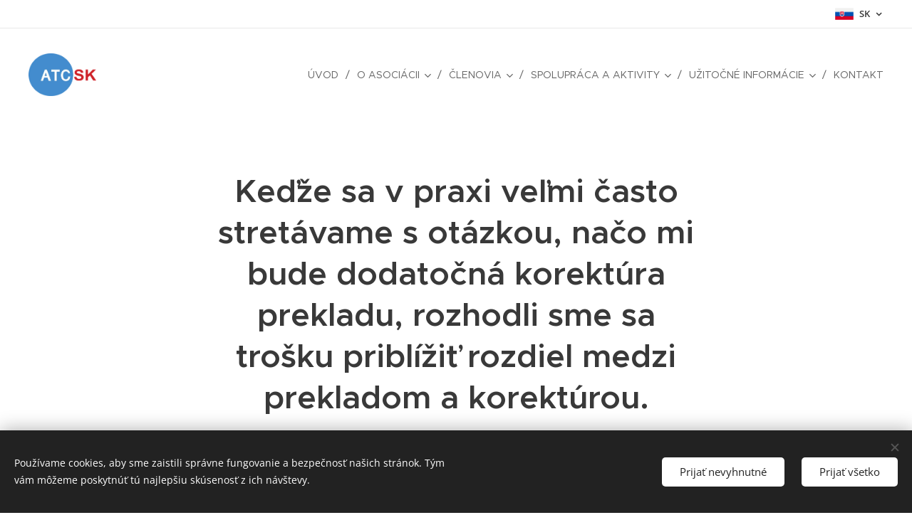

--- FILE ---
content_type: text/html; charset=UTF-8
request_url: https://www.atcsk.sk/l/kedze-sa-v-praxi-velmi-casto-stretavame-s-otazkou-naco-mi-bude-dodatocna-korektura-prekladu-rozhodli-sme-sa-trosku-priblizit-rozdiel-medzi-prekladom-a-korekturou-viac-tu-https-atc-sk-webnode-cz-news-kedze-sa-v-praxi-velmi-casto-stretavame-s-otazkou/
body_size: 21576
content:
<!DOCTYPE html>
<html class="no-js" prefix="og: https://ogp.me/ns#" lang="sk">
<head><link rel="preconnect" href="https://duyn491kcolsw.cloudfront.net" crossorigin><link rel="preconnect" href="https://fonts.gstatic.com" crossorigin><meta charset="utf-8"><link rel="shortcut icon" href="https://c393899afa.clvaw-cdnwnd.com/06c23e88a9effb03cdace96182ceb7bc/200000034-8e95a8e95c/favicon.ico?ph=c393899afa"><link rel="apple-touch-icon" href="https://c393899afa.clvaw-cdnwnd.com/06c23e88a9effb03cdace96182ceb7bc/200000034-8e95a8e95c/favicon.ico?ph=c393899afa"><link rel="icon" href="https://c393899afa.clvaw-cdnwnd.com/06c23e88a9effb03cdace96182ceb7bc/200000034-8e95a8e95c/favicon.ico?ph=c393899afa">
    <meta http-equiv="X-UA-Compatible" content="IE=edge">
    <title>Keďže sa v praxi veľmi často stretávame s otázkou, načo mi bude dodatočná korektúra prekladu, rozhodli sme sa trošku priblížiť rozdiel medzi prekladom a korektúrou. :: ATCSK | Asociácia prekladateľských spoločností Slovenska</title>
    <meta name="viewport" content="width=device-width,initial-scale=1">
    <meta name="msapplication-tap-highlight" content="no">
    
    <link href="https://duyn491kcolsw.cloudfront.net/files/0r/0rk/0rklmm.css?ph=c393899afa" media="print" rel="stylesheet">
    <link href="https://duyn491kcolsw.cloudfront.net/files/2e/2e5/2e5qgh.css?ph=c393899afa" media="screen and (min-width:100000em)" rel="stylesheet" data-type="cq" disabled>
    <link rel="stylesheet" href="https://duyn491kcolsw.cloudfront.net/files/41/41k/41kc5i.css?ph=c393899afa"><link rel="stylesheet" href="https://duyn491kcolsw.cloudfront.net/files/3b/3b2/3b2e8e.css?ph=c393899afa" media="screen and (min-width:37.5em)"><link rel="stylesheet" href="https://duyn491kcolsw.cloudfront.net/files/2v/2vp/2vpyx8.css?ph=c393899afa" data-wnd_color_scheme_file=""><link rel="stylesheet" href="https://duyn491kcolsw.cloudfront.net/files/34/34q/34qmjb.css?ph=c393899afa" data-wnd_color_scheme_desktop_file="" media="screen and (min-width:37.5em)" disabled=""><link rel="stylesheet" href="https://duyn491kcolsw.cloudfront.net/files/2a/2af/2afc1w.css?ph=c393899afa" data-wnd_additive_color_file=""><link rel="stylesheet" href="https://duyn491kcolsw.cloudfront.net/files/25/259/259tac.css?ph=c393899afa" data-wnd_typography_file=""><link rel="stylesheet" href="https://duyn491kcolsw.cloudfront.net/files/25/25l/25ljvx.css?ph=c393899afa" data-wnd_typography_desktop_file="" media="screen and (min-width:37.5em)" disabled=""><script>(()=>{let e=!1;const t=()=>{if(!e&&window.innerWidth>=600){for(let e=0,t=document.querySelectorAll('head > link[href*="css"][media="screen and (min-width:37.5em)"]');e<t.length;e++)t[e].removeAttribute("disabled");e=!0}};t(),window.addEventListener("resize",t),"container"in document.documentElement.style||fetch(document.querySelector('head > link[data-type="cq"]').getAttribute("href")).then((e=>{e.text().then((e=>{const t=document.createElement("style");document.head.appendChild(t),t.appendChild(document.createTextNode(e)),import("https://duyn491kcolsw.cloudfront.net/client/js.polyfill/container-query-polyfill.modern.js").then((()=>{let e=setInterval((function(){document.body&&(document.body.classList.add("cq-polyfill-loaded"),clearInterval(e))}),100)}))}))}))})()</script>
<link rel="preload stylesheet" href="https://duyn491kcolsw.cloudfront.net/files/2m/2m8/2m8msc.css?ph=c393899afa" as="style"><meta name="description" content="Väčšina prekladov si vyžaduje tímové úsilie - prekladateľ, editor a korektor. Môžete si myslieť , že jedna osoba môže vykonávať všetky tri funkcie, ale kvalita vášho prekladu pravdepodobne utrpí. Pozrite sa na niektoré príklady, ktoré zdôrazňujú, prečo je dôležité mať samostatného korektora. Či už píšete v angličtine alebo v inom jazyku, môžu chyby..."><meta name="keywords" content=""><meta name="generator" content="Webnode 2"><meta name="apple-mobile-web-app-capable" content="no"><meta name="apple-mobile-web-app-status-bar-style" content="black"><meta name="format-detection" content="telephone=no">



<meta property="og:url" content="https://atcsk.sk/l/[base64]/"><meta property="og:title" content="Keďže sa v praxi veľmi často stretávame s otázkou, načo mi bude dodatočná korektúra prekladu, rozhodli sme sa trošku priblížiť rozdiel medzi prekladom a korektúrou. :: ATCSK | Asociácia prekladateľských spoločností Slovenska"><meta property="og:type" content="article"><meta property="og:description" content="Väčšina prekladov si vyžaduje tímové úsilie - prekladateľ, editor a korektor. Môžete si myslieť , že jedna osoba môže vykonávať všetky tri funkcie, ale kvalita vášho prekladu pravdepodobne utrpí. Pozrite sa na niektoré príklady, ktoré zdôrazňujú, prečo je dôležité mať samostatného korektora. Či už píšete v angličtine alebo v inom jazyku, môžu chyby..."><meta property="og:site_name" content="ATCSK | Asociácia prekladateľských spoločností Slovenska"><meta property="og:article:published_time" content="2014-09-09T00:00:00+0200"><meta property="fb:app_id" content="225951590755638"><meta name="robots" content="index,follow"><link rel="canonical" href="https://www.atcsk.sk/l/[base64]/"><script>window.checkAndChangeSvgColor=function(c){try{var a=document.getElementById(c);if(a){c=[["border","borderColor"],["outline","outlineColor"],["color","color"]];for(var h,b,d,f=[],e=0,m=c.length;e<m;e++)if(h=window.getComputedStyle(a)[c[e][1]].replace(/\s/g,"").match(/^rgb[a]?\(([0-9]{1,3}),([0-9]{1,3}),([0-9]{1,3})/i)){b="";for(var g=1;3>=g;g++)b+=("0"+parseInt(h[g],10).toString(16)).slice(-2);"0"===b.charAt(0)&&(d=parseInt(b.substr(0,2),16),d=Math.max(16,d),b=d.toString(16)+b.slice(-4));f.push(c[e][0]+"="+b)}if(f.length){var k=a.getAttribute("data-src"),l=k+(0>k.indexOf("?")?"?":"&")+f.join("&");a.src!=l&&(a.src=l,a.outerHTML=a.outerHTML)}}}catch(n){}};</script></head>
<body class="l wt-blogpost ac-h ac-i l-default l-d-none b-btn-sq b-btn-s-l b-btn-dn b-btn-bw-1 img-d-n img-t-o img-h-z line-solid b-e-ds lbox-d c-s-n hn-tbg hb-on  wnd-fe wnd-multilang"><noscript>
				<iframe
				 src="https://www.googletagmanager.com/ns.html?id=GTM-542MMSL"
				 height="0"
				 width="0"
				 style="display:none;visibility:hidden"
				 >
				 </iframe>
			</noscript>

<div class="wnd-page l-page cs-gray ac-d82323 ac-normal t-t-fs-s t-t-fw-s t-t-sp-n t-t-d-n t-s-fs-s t-s-fw-m t-s-sp-n t-s-d-n t-p-fs-s t-p-fw-m t-p-sp-n t-h-fs-s t-h-fw-s t-h-sp-n t-bq-fs-s t-bq-fw-m t-bq-sp-n t-bq-d-q t-btn-fw-s t-nav-fw-l t-pd-fw-s t-nav-tt-u">
    <div class="l-w t cf t-27">
        <div class="l-bg cf">
            <div class="s-bg-l">
                
                
            </div>
        </div>
        <header class="l-h cf">
            <div class="sw cf">
	<div class="sw-c cf"><section class="s s-hb cf sc-w   wnd-w-wide wnd-hbl-on">
	<div class="s-w cf">
		<div class="s-o cf">
			<div class="s-bg cf">
                <div class="s-bg-l">
                    
                    
                </div>
			</div>
			<div class="s-c">
                <div class="s-hb-c cf">
                    <div class="hb-si">
                        
                    </div>
                    <div class="hb-ci">
                        
                    </div>
                    <div class="hb-ccy">
                        
                    </div>
                    <div class="hb-lang">
                        <div class="hbl">
    <div class="hbl-c">
        <span class="hbl-a">
            <span class="hbl-a-t">
                <span class="lang-sk">sk</span>
            </span>
        </span>
        <div class="hbl-i lang-items">
            <ul class="hbl-i-l">
                <li selected>
                    <span class="lang-sk">sk</span>
                </li><li>
                    <a href="/en/"><span class="lang-en">en</span></a>
                </li>
            </ul>
        </div>
    </div>
</div>
                    </div>
                </div>
			</div>
		</div>
	</div>
</section><section data-space="true" class="s s-hn s-hn-default wnd-mt-classic wnd-na-c logo-classic sc-none   wnd-w-wide wnd-nh-l hn-no-bg sc-w menu-delimiters-slash">
	<div class="s-w">
		<div class="s-o">

			<div class="s-bg">
                <div class="s-bg-l">
                    
                    
                </div>
			</div>

			<div class="h-w h-f wnd-fixed">

				<div class="n-l">
					<div class="s-c menu-nav">
						<div class="logo-block">
							<div class="b b-l logo logo-default logo-nb roboto wnd-iar-2-1 logo-32 b-ls-l" id="wnd_LogoBlock_871292" data-wnd_mvc_type="wnd.fe.LogoBlock">
	<div class="b-l-c logo-content">
		<a class="b-l-link logo-link" href="/home/">

			<div class="b-l-image logo-image">
				<div class="b-l-image-w logo-image-cell">
                    <picture><source type="image/webp" srcset="https://c393899afa.clvaw-cdnwnd.com/06c23e88a9effb03cdace96182ceb7bc/200000149-733be733c1/450/logo_ATC.webp?ph=c393899afa 450w, https://c393899afa.clvaw-cdnwnd.com/06c23e88a9effb03cdace96182ceb7bc/200000149-733be733c1/700/logo_ATC.webp?ph=c393899afa 700w, https://c393899afa.clvaw-cdnwnd.com/06c23e88a9effb03cdace96182ceb7bc/200000149-733be733c1/logo_ATC.webp?ph=c393899afa 1422w" sizes="(min-width: 600px) 450px, (min-width: 360px) calc(100vw * 0.8), 100vw" ><img src="https://c393899afa.clvaw-cdnwnd.com/06c23e88a9effb03cdace96182ceb7bc/200000033-0abb10abb3/logo_ATC.png?ph=c393899afa" alt="" width="1422" height="900" class="wnd-logo-img" ></picture>
				</div>
			</div>

			

			<div class="b-l-br logo-br"></div>

			<div class="b-l-text logo-text-wrapper">
				<div class="b-l-text-w logo-text">
					<span class="b-l-text-c logo-text-cell"></span>
				</div>
			</div>

		</a>
	</div>
</div>
						</div>

						<div id="menu-slider">
							<div id="menu-block">
								<nav id="menu"><div class="menu-font menu-wrapper">
	<a href="#" class="menu-close" rel="nofollow" title="Close Menu"></a>
	<ul role="menubar" aria-label="Menu" class="level-1">
		<li role="none" class="wnd-homepage">
			<a class="menu-item" role="menuitem" href="/home/"><span class="menu-item-text">Úvod</span></a>
			
		</li><li role="none" class="wnd-with-submenu">
			<a class="menu-item" role="menuitem" href="/o-nas/"><span class="menu-item-text">O Asociácii</span></a>
			<ul role="menubar" aria-label="Menu" class="level-2">
		<li role="none">
			<a class="menu-item" role="menuitem" href="/predsednictvo/"><span class="menu-item-text">Predsedníctvo</span></a>
			
		</li><li role="none">
			<a class="menu-item" role="menuitem" href="/eticky-kodex/"><span class="menu-item-text">Etický kódex</span></a>
			
		</li><li role="none">
			<a class="menu-item" role="menuitem" href="/stanovy/"><span class="menu-item-text">Stanovy</span></a>
			
		</li><li role="none">
			<a class="menu-item" role="menuitem" href="/vyhody-spoluprace/"><span class="menu-item-text">Výhody spolupráce</span></a>
			
		</li>
	</ul>
		</li><li role="none" class="wnd-with-submenu">
			<a class="menu-item" role="menuitem" href="/zoznam-clenov2/"><span class="menu-item-text">Členovia</span></a>
			<ul role="menubar" aria-label="Menu" class="level-2">
		<li role="none">
			<a class="menu-item" role="menuitem" href="/clenstvo/"><span class="menu-item-text">Členstvo</span></a>
			
		</li>
	</ul>
		</li><li role="none" class="wnd-with-submenu">
			<a class="menu-item" role="menuitem" href="/spolupraca/"><span class="menu-item-text">Spolupráca a aktivity</span></a>
			<ul role="menubar" aria-label="Menu" class="level-2">
		<li role="none" class="wnd-active-path">
			<a class="menu-item" role="menuitem" href="/novinky/"><span class="menu-item-text">Aktuality</span></a>
			
		</li><li role="none">
			<a class="menu-item" role="menuitem" href="/staze-pre-studentov/"><span class="menu-item-text">Stáže pre študentov</span></a>
			
		</li>
	</ul>
		</li><li role="none" class="wnd-with-submenu">
			<a class="menu-item" role="menuitem" href="/uzitocne-informacie/"><span class="menu-item-text">Užitočné informácie</span></a>
			<ul role="menubar" aria-label="Menu" class="level-2">
		<li role="none">
			<a class="menu-item" role="menuitem" href="/prieskum-ellis/"><span class="menu-item-text">Prieskum ELLIS</span></a>
			
		</li><li role="none">
			<a class="menu-item" role="menuitem" href="/jazykove-katedry-na-slovensku/"><span class="menu-item-text">Jazykové katedry na Slovensku</span></a>
			
		</li><li role="none">
			<a class="menu-item" role="menuitem" href="/normy-a-certifikacia/"><span class="menu-item-text">Normy a certifikácia</span></a>
			
		</li>
	</ul>
		</li><li role="none">
			<a class="menu-item" role="menuitem" href="/kontakt/"><span class="menu-item-text">Kontakt</span></a>
			
		</li>
	</ul>
	<span class="more-text">Viac</span>
</div></nav>
							</div>
						</div>

						<div class="cart-and-mobile">
							
							

							<div id="menu-mobile">
								<a href="#" id="menu-submit"><span></span>Menu</a>
							</div>
						</div>

					</div>
				</div>

			</div>

		</div>
	</div>
</section></div>
</div>
        </header>
        <main class="l-m cf">
            <div class="sw cf">
	<div class="sw-c cf"><section data-space="true" class="s s-hm s-hm-bdh s-bdh cf sc-w   wnd-w-narrow wnd-s-normal wnd-h-auto wnd-nh-l wnd-p-cc hn-no-bg hn-default">
    <div class="s-w cf">
	    <div class="s-o cf">
	        <div class="s-bg cf">
                <div class="s-bg-l">
                    
                    
                </div>
	        </div>
	        <div class="h-c s-c cf">
		        <div class="s-bdh-c b b-s-l b-s-r b-cs cf">
			        <div class="s-bdh-w">
			            <h1 class="s-bdh-t"><div class="ld">
	<span class="ld-c">Keďže sa v praxi veľmi často stretávame s otázkou, načo mi bude dodatočná korektúra prekladu, rozhodli sme sa trošku priblížiť rozdiel medzi prekladom a korektúrou.</span>
</div></h1>
			            <span class="s-bdh-d"><div class="ld">
	<span class="ld-c">09.09.2014</span>
</div></span>
			        </div>
		        </div>
	        </div>
	    </div>
    </div>
</section><section class="s s-basic cf sc-w   wnd-w-narrow wnd-s-normal wnd-h-auto" data-wnd_brightness="0" data-wnd_last_section>
	<div class="s-w cf">
		<div class="s-o s-fs cf">
			<div class="s-bg cf">
				<div class="s-bg-l">
                    
					
				</div>
			</div>
			<div class="s-c s-fs cf">
				<div class="ez cf wnd-no-cols">
	<div class="ez-c"><div class="b b-text cf">
	<div class="b-c b-text-c b-s b-s-t60 b-s-b60 b-cs cf"><p>Väčšina prekladov si vyžaduje tímové úsilie - prekladateľ, editor a korektor. Môžete si myslieť , že jedna osoba môže vykonávať všetky tri funkcie, ale kvalita vášho prekladu  pravdepodobne utrpí. Pozrite sa na niektoré príklady, ktoré zdôrazňujú, prečo je dôležité mať samostatného korektora. Či už píšete v angličtine alebo v inom jazyku, môžu chyby v pravopise a gramatike negatívne ovplyvniť vašu prácu. V lepšom prípade bude čitateľ prekladu len zmätený, čo je však pravdepodobnejšie, stratíte potenciálneho klienta a poškodíte si svoje dobré meno. Samozrejme,  v mnohých prípadoch môžu čitatelia pochopiť, čo sa snažíte povedať . Ale chybný preklad nevyvolá veľkú dôveru. Zákazníci  majú často pocit , že ak ste neopatrní v písanom slove, budete neopatrný aj v predaji služieb alebo produktov, ktoré poskytujete.<br>V skutočnosti podľa štúdie, ktorú uskutočnila spoločnosť Global Lingo, 59 percent Britov by nevyužili služby  spoločnosti, ktorá má zjavné pravopisné alebo gramatické chyby na svojich internetových stránkach alebo v marketingovom materiáli. A čo viac, 82 percent  Britov by túto negatívnu informáciu posunulo ďalej. Je zrejmé, že správny pravopis a gramatika, nehovoriac o terminologickej správnosti, je pre podnikanie nevyhnutnosťou. Pomoc samostatného korektora je kľúčovým faktorom v oboch týchto prípadoch.<br> </p><p>Štatistiky ukazujú, že písaný text jednou osobou je zvyčajne veľmi chudobný na korektúry. Pretože človek, ktorý text píše už vie, čo text hovorí a mozog je nastavený tak, že vaše oči budú čítať zrýchlene a vaša rozpoznávacia schopnosť gramatických, štylistických a žiaľ aj terminologických chýb bude znížená.<br>Ešte horšie je , že niektorí ľudia sa snažia ušetriť čas tým , že robia korektúry hneď, ako  prekladajú. Problém  je, že písanie a korektúry si vyžadujú veľmi odlišné myslenie. Je ťažké premýšľať o technických aspektoch, ako je gramatika, hláskovanie a správna interpunkcia v jazyku, ktorý používate, keď sa zameriavate  na skladanie obsahovej zložky textu. Samostatný korektor bude čítať text pomalšie, hodnotí každé slovo a vetu s novými očami, nakoľko text nepozná. Samostatný korektor je teda oveľa výkonnejší a je pravdepodobnejšie, že vychytá všetky chyby. Profesionálny korektor má  tiež špecializované zručnosti a znalosti, ktoré spisovateľ a prekladateľ mať nemusí.<br>Možno, že prekladateľ nemá veľa preklepov alebo gramatických chýb, ale nemusí celkom pochopiť význam slova, a preto ho používa nesprávne. Môžete jasne vidieť problémy, ktoré nastanú, keď sa niekto snaží skorigovať svoju vlastnú prácu. Dá sa to dobre vidieť keď si kúpite knižku v kníhkupectve a prakticky na každej druhej strane nájdete nejakú chybu, hneď viete, že spisovateľ  respektíve vydavateľstvo šetrili na korektúre. Tieto problémy tak ľahko dokážu znehodnotiť dobré umelecké dielo.  Každý profesionálny spisovateľ  alebo prekladateľ potrebuje samostatných editorov a korektorov. Nie je to známka neschopnosti, je to jednoducho najlepší spôsob, ako zabezpečiť profesionálne písanie a preklad.<br>To isté platí, ak potrebujete prekladať z jedného jazyka do druhého, pretože môžete veľmi ľahko prehliadnuť chyby, keď pri preklade pracujete s viac ako jedným cudzím jazykom. Použitie profesionálneho poskytovateľa jazykových služieb  s oddelenými prekladateľmi  a korektormi je najlepší spôsob ako zabezpečiť, aby vaša správa v akomkoľvek cudzom jazyku bola presne taká ako má byť.</p><p>Autor : Jozef Čambal  <a href="https://porter.sk/" target="_blank">PORTER, s.r.o.</a><br></p></div>
</div></div>
</div>
			</div>
		</div>
	</div>
</section></div>
</div>
<div class="s-bdf b-s b-s-t200 b-cs " data-wnd_social_buttons="true">
	<div class="s-bdf-share b-s-b200"><div id="fb-root"></div><script src="https://connect.facebook.net/sk_SK/sdk.js#xfbml=1&amp;version=v5.0&amp;appId=225951590755638&amp;autoLogAppEvents=1" async defer crossorigin="anonymous"></script><div style="margin-right: 20px" class="fb-share-button" data-href="https://www.atcsk.sk/l/[base64]/" data-layout="button" data-size="large"><a class="fb-xfbml-parse-ignore" target="_blank" href="https://www.facebook.com/sharer/sharer.php?u=https%3A%2F%2Fwww.atcsk.sk%2Fl%[base64]%2F&amp;src=sdkpreparse">Share</a></div><a href="https://twitter.com/share" class="twitter-share-button" data-size="large">Tweet</a><script>window.twttr=function(t,e,r){var n,i=t.getElementsByTagName(e)[0],w=window.twttr||{};return t.getElementById(r)?w:((n=t.createElement(e)).id=r,n.src="https://platform.twitter.com/widgets.js",i.parentNode.insertBefore(n,i),w._e=[],w.ready=function(t){w._e.push(t)},w)}(document,"script","twitter-wjs");</script></div>
	<div class="s-bdf-comments"><div id="wnd-fb-comments" class="fb-comments" data-href="https://www.atcsk.sk/l/[base64]/" data-numposts="5" data-colorscheme="light"></div></div>
	<div class="s-bdf-html"></div>
</div>

        </main>
        <footer class="l-f cf">
            <div class="sw cf">
	<div class="sw-c cf"><section data-wn-border-element="s-f-border" class="s s-f s-f-basic s-f-simple sc-d   wnd-w-narrow wnd-s-higher">
	<div class="s-w">
		<div class="s-o">
			<div class="s-bg">
                <div class="s-bg-l">
                    
                    
                </div>
			</div>
			<div class="s-c s-f-l-w s-f-border">
				<div class="s-f-l b-s b-s-t0 b-s-b0">
					<div class="s-f-l-c s-f-l-c-first">
						<div class="s-f-cr"><span class="it b link">
	<span class="it-c">Asociácia prekladateľských spoločností Slovenska<br>Sládkovičova 5, Nitra&nbsp;<span style="font-size: 0.875rem; letter-spacing: 0.0625rem;">949 01</span><br></span>
</span></div>
						<div class="s-f-sf">
                            <span class="sf b">
<span class="sf-content sf-c link"></span>
</span>
                            <span class="sf-cbr link">
    <a href="#" rel="nofollow">Cookies </a>
</span>
                            
                            
                            
                        </div>
					</div>
					<div class="s-f-l-c s-f-l-c-last">
						<div class="s-f-lang lang-select cf">
	<div class="s-f-lang-c">
		<span class="s-f-lang-t lang-title"><span class="wt-bold"><span>Jazyky</span></span></span>
		<div class="s-f-lang-i lang-items">
			<ul class="s-f-lang-list">
				<li class="link">
					<span class="lang-sk">Slovenčina</span>
				</li><li class="link">
					<a href="/en/"><span class="lang-en">English</span></a>
				</li>
			</ul>
		</div>
	</div>
</div>
					</div>
                    <div class="s-f-l-c s-f-l-c-currency">
                        <div class="s-f-ccy ccy-select cf">
	
</div>
                    </div>
				</div>
			</div>
		</div>
	</div>
</section></div>
</div>
        </footer>
    </div>
    
</div>
<section class="cb cb-dark" id="cookiebar" style="display:none;" id="cookiebar" style="display:none;">
	<div class="cb-bar cb-scrollable">
		<div class="cb-bar-c">
			<div class="cb-bar-text">Používame cookies, aby sme zaistili správne fungovanie a bezpečnosť našich stránok. Tým vám môžeme poskytnúť tú najlepšiu skúsenosť z ich návštevy.</div>
			<div class="cb-bar-buttons">
				<button class="cb-button cb-close-basic" data-action="accept-necessary">
					<span class="cb-button-content">Prijať nevyhnutné</span>
				</button>
				<button class="cb-button cb-close-basic" data-action="accept-all">
					<span class="cb-button-content">Prijať všetko</span>
				</button>
				
			</div>
		</div>
        <div class="cb-close cb-close-basic" data-action="accept-necessary"></div>
	</div>

	<div class="cb-popup cb-light close">
		<div class="cb-popup-c">
			<div class="cb-popup-head">
				<h3 class="cb-popup-title">Pokročilé nastavenia</h3>
				<p class="cb-popup-text">Tu môžete upraviť svoje preferencie ohľadom cookies. Nasledujúce kategórie môžete povoliť či zakázať a svoj výber uložiť.</p>
			</div>
			<div class="cb-popup-options cb-scrollable">
				<div class="cb-option">
					<input class="cb-option-input" type="checkbox" id="necessary" name="necessary" readonly="readonly" disabled="disabled" checked="checked">
                    <div class="cb-option-checkbox"></div>
                    <label class="cb-option-label" for="necessary">Nevyhnutné krátkodobé cookies</label>
					<div class="cb-option-text"></div>
				</div>
			</div>
			<div class="cb-popup-footer">
				<button class="cb-button cb-save-popup" data-action="advanced-save">
					<span class="cb-button-content">Uložiť</span>
				</button>
			</div>
			<div class="cb-close cb-close-popup" data-action="close"></div>
		</div>
	</div>
</section>

<script src="https://duyn491kcolsw.cloudfront.net/files/3e/3em/3eml8v.js?ph=c393899afa" crossorigin="anonymous" type="module"></script><script>document.querySelector(".wnd-fe")&&[...document.querySelectorAll(".c")].forEach((e=>{const t=e.querySelector(".b-text:only-child");t&&""===t.querySelector(".b-text-c").innerText&&e.classList.add("column-empty")}))</script>


<script src="https://duyn491kcolsw.cloudfront.net/client.fe/js.compiled/lang.sk.2086.js?ph=c393899afa" crossorigin="anonymous"></script><script src="https://duyn491kcolsw.cloudfront.net/client.fe/js.compiled/compiled.multi.2-2193.js?ph=c393899afa" crossorigin="anonymous"></script><script>var wnd = wnd || {};wnd.$data = {"image_content_items":{"wnd_ThumbnailBlock_942647":{"id":"wnd_ThumbnailBlock_942647","type":"wnd.pc.ThumbnailBlock"},"wnd_Section_default_815288740":{"id":"wnd_Section_default_815288740","type":"wnd.pc.Section"},"wnd_LogoBlock_871292":{"id":"wnd_LogoBlock_871292","type":"wnd.pc.LogoBlock"},"wnd_FooterSection_footer_811102":{"id":"wnd_FooterSection_footer_811102","type":"wnd.pc.FooterSection"}},"svg_content_items":{"wnd_LogoBlock_871292":{"id":"wnd_LogoBlock_871292","type":"wnd.pc.LogoBlock"}},"content_items":[],"eshopSettings":{"ESHOP_SETTINGS_DISPLAY_PRICE_WITHOUT_VAT":false,"ESHOP_SETTINGS_DISPLAY_ADDITIONAL_VAT":false,"ESHOP_SETTINGS_DISPLAY_SHIPPING_COST":false},"project_info":{"isMultilanguage":true,"isMulticurrency":false,"eshop_tax_enabled":"1","country_code":"","contact_state":null,"eshop_tax_type":"VAT","eshop_discounts":false,"graphQLURL":"https:\/\/atcsk.sk\/servers\/graphql\/","iubendaSettings":{"cookieBarCode":"","cookiePolicyCode":"","privacyPolicyCode":"","termsAndConditionsCode":""}}};</script><script>wnd.$system = {"fileSystemType":"aws_s3","localFilesPath":"https:\/\/www.atcsk.sk\/_files\/","awsS3FilesPath":"https:\/\/c393899afa.clvaw-cdnwnd.com\/06c23e88a9effb03cdace96182ceb7bc\/","staticFiles":"https:\/\/duyn491kcolsw.cloudfront.net\/files","isCms":false,"staticCDNServers":["https:\/\/duyn491kcolsw.cloudfront.net\/"],"fileUploadAllowExtension":["jpg","jpeg","jfif","png","gif","bmp","ico","svg","webp","tiff","pdf","doc","docx","ppt","pptx","pps","ppsx","odt","xls","xlsx","txt","rtf","mp3","wma","wav","ogg","amr","flac","m4a","3gp","avi","wmv","mov","mpg","mkv","mp4","mpeg","m4v","swf","gpx","stl","csv","xml","txt","dxf","dwg","iges","igs","step","stp"],"maxUserFormFileLimit":4194304,"frontendLanguage":"sk","backendLanguage":"sk","frontendLanguageId":1,"page":{"id":50000001,"identifier":"l","template":{"id":200000237,"styles":{"background":{"default":null},"additiveColor":"ac-d82323 ac-normal","scheme":"cs-gray","acHeadings":true,"acOthers":false,"acIcons":true,"lineStyle":"line-solid","imageTitle":"img-t-o","imageHover":"img-h-z","imageStyle":"img-d-n","buttonDecoration":"b-btn-dn","buttonStyle":"b-btn-sq","buttonSize":"b-btn-s-l","buttonBorders":"b-btn-bw-1","lightboxStyle":"lbox-d","eshopGridItemStyle":"b-e-ds","eshopGridItemAlign":"b-e-c","columnSpaces":"c-s-n","layoutType":"l-default","layoutDecoration":"l-d-none","formStyle":"default","menuType":"","menuStyle":"menu-delimiters-slash","sectionWidth":"wnd-w-narrow","sectionSpace":"wnd-s-normal","typography":"t-27_new","acSubheadings":false,"acMenu":false,"headerBarStyle":"hb-on","typoTitleSizes":"t-t-fs-s","typoTitleWeights":"t-t-fw-s","typoTitleSpacings":"t-t-sp-n","typoTitleDecorations":"t-t-d-n","typoHeadingSizes":"t-h-fs-s","typoHeadingWeights":"t-h-fw-s","typoHeadingSpacings":"t-h-sp-n","typoSubtitleSizes":"t-s-fs-s","typoSubtitleWeights":"t-s-fw-m","typoSubtitleSpacings":"t-s-sp-n","typoSubtitleDecorations":"t-s-d-n","typoParagraphSizes":"t-p-fs-s","typoParagraphWeights":"t-p-fw-m","typoParagraphSpacings":"t-p-sp-n","typoBlockquoteSizes":"t-bq-fs-s","typoBlockquoteWeights":"t-bq-fw-m","typoBlockquoteSpacings":"t-bq-sp-n","typoBlockquoteDecorations":"t-bq-d-q","buttonWeight":"t-btn-fw-s","menuWeight":"t-nav-fw-l","productWeight":"t-pd-fw-s","menuTextTransform":"t-nav-tt-u"}},"layout":"blog_detail","name":"Ke\u010f\u017ee sa v praxi ve\u013emi \u010dasto stret\u00e1vame s ot\u00e1zkou, na\u010do mi bude dodato\u010dn\u00e1 korekt\u00fara prekladu, rozhodli sme sa tro\u0161ku pribl\u00ed\u017ei\u0165 rozdiel medzi prekladom a korekt\u00farou.","html_title":null,"language":"sk","langId":1,"isHomepage":false,"meta_description":null,"meta_keywords":null,"header_code":null,"footer_code":null,"styles":null,"countFormsEntries":[]},"listingsPrefix":"\/l\/","productPrefix":"\/p\/","cartPrefix":"\/cart\/","checkoutPrefix":"\/checkout\/","searchPrefix":"\/search\/","isCheckout":false,"isEshop":false,"hasBlog":true,"isProductDetail":false,"isListingDetail":true,"listing_page":{"id":200000032,"template_id":50000000,"link":"\/novinky\/","identifier":"[base64]"},"hasEshopAnalytics":false,"gTagId":null,"gAdsId":null,"format":{"be":{"DATE_TIME":{"mask":"%d.%m.%Y %H:%M","regexp":"^(((0?[1-9]|[1,2][0-9]|3[0,1])\\.(0?[1-9]|1[0-2])\\.[0-9]{1,4})(( [0-1][0-9]| 2[0-3]):[0-5][0-9])?|(([0-9]{4}(0[1-9]|1[0-2])(0[1-9]|[1,2][0-9]|3[0,1])(0[0-9]|1[0-9]|2[0-3])[0-5][0-9][0-5][0-9])))?$"},"DATE":{"mask":"%d.%m.%Y","regexp":"^((0?[1-9]|[1,2][0-9]|3[0,1])\\.(0?[1-9]|1[0-2])\\.[0-9]{1,4})$"},"CURRENCY":{"mask":{"point":",","thousands":" ","decimals":2,"mask":"%s","zerofill":true}}},"fe":{"DATE_TIME":{"mask":"%d.%m.%Y %H:%M","regexp":"^(((0?[1-9]|[1,2][0-9]|3[0,1])\\.(0?[1-9]|1[0-2])\\.[0-9]{1,4})(( [0-1][0-9]| 2[0-3]):[0-5][0-9])?|(([0-9]{4}(0[1-9]|1[0-2])(0[1-9]|[1,2][0-9]|3[0,1])(0[0-9]|1[0-9]|2[0-3])[0-5][0-9][0-5][0-9])))?$"},"DATE":{"mask":"%d.%m.%Y","regexp":"^((0?[1-9]|[1,2][0-9]|3[0,1])\\.(0?[1-9]|1[0-2])\\.[0-9]{1,4})$"},"CURRENCY":{"mask":{"point":",","thousands":" ","decimals":2,"mask":"%s","zerofill":true}}}},"e_product":null,"listing_item":{"id":200000269,"name":"Ke\u010f\u017ee sa v praxi ve\u013emi \u010dasto stret\u00e1vame s ot\u00e1zkou, na\u010do mi bude dodato\u010dn\u00e1 korekt\u00fara prekladu, rozhodli sme sa tro\u0161ku pribl\u00ed\u017ei\u0165 rozdiel medzi prekladom a korekt\u00farou.","identifier":"[base64]","date":"20140909000000","meta_description":null,"meta_keywords":null,"html_title":null,"styles":null,"content_items":{"wnd_PerexBlock_734781":{"type":"wnd.pc.PerexBlock","id":"wnd_PerexBlock_734781","context":"page","text":"\u003Cp\u003EV\u00e4\u010d\u0161ina prekladov si vy\u017eaduje t\u00edmov\u00e9 \u00fasilie - prekladate\u013e, editor a korektor. M\u00f4\u017eete si myslie\u0165 , \u017ee jedna osoba m\u00f4\u017ee vykon\u00e1va\u0165 v\u0161etky tri funkcie, ale kvalita v\u00e1\u0161ho prekladu pravdepodobne utrp\u00ed. Pozrite sa na niektor\u00e9 pr\u00edklady, ktor\u00e9 zd\u00f4raz\u0148uj\u00fa, pre\u010do je d\u00f4le\u017eit\u00e9 ma\u0165 samostatn\u00e9ho korektora. \u010ci u\u017e p\u00ed\u0161ete v angli\u010dtine alebo v inom jazyku, m\u00f4\u017eu chyby...\u003C\/p\u003E"},"wnd_ThumbnailBlock_942647":{"type":"wnd.pc.ThumbnailBlock","id":"wnd_ThumbnailBlock_942647","context":"page","style":{"background":{"default":[],"overlays":[]},"backgroundSettings":{"default":[]}}},"wnd_SectionWrapper_27257":{"type":"wnd.pc.SectionWrapper","id":"wnd_SectionWrapper_27257","context":"page","content":["wnd_BlogDetailHeaderSection_blog_detail_header_199056358","wnd_Section_default_815288740"]},"wnd_BlogDetailHeaderSection_blog_detail_header_199056358":{"type":"wnd.pc.BlogDetailHeaderSection","contentIdentifier":"blog_detail_header","id":"wnd_BlogDetailHeaderSection_blog_detail_header_199056358","context":"page","content":{"default":["wnd_ListingDataBlock_131176452","wnd_ListingDataBlock_982694730"],"default_box":["wnd_ListingDataBlock_131176452","wnd_ListingDataBlock_982694730"]},"contentMap":{"wnd.pc.ListingDataBlock":{"name":"wnd_ListingDataBlock_131176452","date":"wnd_ListingDataBlock_982694730"}},"style":{"sectionColor":{"default":"sc-w"}},"variant":{"default":"default"}},"wnd_ListingDataBlock_131176452":{"type":"wnd.pc.ListingDataBlock","id":"wnd_ListingDataBlock_131176452","context":"page","refDataType":"listing_items","refDataKey":"listing_items.name","refDataId":200000097},"wnd_ListingDataBlock_982694730":{"type":"wnd.pc.ListingDataBlock","id":"wnd_ListingDataBlock_982694730","context":"page","refDataType":"listing_items","refDataKey":"listing_items.date","refDataId":200000097},"wnd_Section_default_815288740":{"type":"wnd.pc.Section","contentIdentifier":"default","id":"wnd_Section_default_815288740","context":"page","content":{"default":["wnd_EditZone_642614212"],"default_box":["wnd_EditZone_642614212"]},"contentMap":{"wnd.pc.EditZone":{"master-01":"wnd_EditZone_642614212"}},"style":{"sectionColor":{"default":"sc-w"},"sectionWidth":{"default":"wnd-w-narrow"},"sectionSpace":{"default":"wnd-s-normal"},"sectionHeight":{"default":"wnd-h-auto"},"sectionPosition":{"default":"wnd-p-cc"}},"variant":{"default":"default"}},"wnd_EditZone_642614212":{"type":"wnd.pc.EditZone","id":"wnd_EditZone_642614212","context":"page","content":["wnd_TextBlock_1017213"]},"wnd_TextBlock_1017213":{"type":"wnd.pc.TextBlock","id":"wnd_TextBlock_1017213","context":"page","code":"\u003Cp\u003EV\u00e4\u010d\u0161ina prekladov si vy\u017eaduje t\u00edmov\u00e9 \u00fasilie - prekladate\u013e, editor a korektor. M\u00f4\u017eete si myslie\u0165 , \u017ee jedna osoba m\u00f4\u017ee vykon\u00e1va\u0165 v\u0161etky tri funkcie, ale kvalita v\u00e1\u0161ho prekladu  pravdepodobne utrp\u00ed. Pozrite sa na niektor\u00e9 pr\u00edklady, ktor\u00e9 zd\u00f4raz\u0148uj\u00fa, pre\u010do je d\u00f4le\u017eit\u00e9 ma\u0165 samostatn\u00e9ho korektora. \u010ci u\u017e p\u00ed\u0161ete v angli\u010dtine alebo v inom jazyku, m\u00f4\u017eu chyby v pravopise a gramatike negat\u00edvne ovplyvni\u0165 va\u0161u pr\u00e1cu. V lep\u0161om pr\u00edpade bude \u010ditate\u013e prekladu len zm\u00e4ten\u00fd, \u010do je v\u0161ak pravdepodobnej\u0161ie, strat\u00edte potenci\u00e1lneho klienta a po\u0161kod\u00edte si svoje dobr\u00e9 meno. Samozrejme,  v mnoh\u00fdch pr\u00edpadoch m\u00f4\u017eu \u010ditatelia pochopi\u0165, \u010do sa sna\u017e\u00edte poveda\u0165 . Ale chybn\u00fd preklad nevyvol\u00e1 ve\u013ek\u00fa d\u00f4veru. Z\u00e1kazn\u00edci  maj\u00fa \u010dasto pocit , \u017ee ak ste neopatrn\u00ed v p\u00edsanom slove, budete neopatrn\u00fd aj v predaji slu\u017eieb alebo produktov, ktor\u00e9 poskytujete.\u003Cbr\u003EV skuto\u010dnosti pod\u013ea \u0161t\u00fadie, ktor\u00fa uskuto\u010dnila spolo\u010dnos\u0165 Global Lingo, 59 percent Britov by nevyu\u017eili slu\u017eby  spolo\u010dnosti, ktor\u00e1 m\u00e1 zjavn\u00e9 pravopisn\u00e9 alebo gramatick\u00e9 chyby na svojich internetov\u00fdch str\u00e1nkach alebo v marketingovom materi\u00e1li. A \u010do viac, 82 percent  Britov by t\u00fato negat\u00edvnu inform\u00e1ciu posunulo \u010falej. Je zrejm\u00e9, \u017ee spr\u00e1vny pravopis a gramatika, nehovoriac o terminologickej spr\u00e1vnosti, je pre podnikanie nevyhnutnos\u0165ou. Pomoc samostatn\u00e9ho korektora je k\u013e\u00fa\u010dov\u00fdm faktorom v oboch t\u00fdchto pr\u00edpadoch.\u003Cbr\u003E \u003C\/p\u003E\u003Cp\u003E\u0160tatistiky ukazuj\u00fa, \u017ee p\u00edsan\u00fd text jednou osobou je zvy\u010dajne ve\u013emi chudobn\u00fd na korekt\u00fary. Preto\u017ee \u010dlovek, ktor\u00fd text p\u00ed\u0161e u\u017e vie, \u010do text hovor\u00ed a mozog je nastaven\u00fd tak, \u017ee va\u0161e o\u010di bud\u00fa \u010d\u00edta\u0165 zr\u00fdchlene a va\u0161a rozpozn\u00e1vacia schopnos\u0165 gramatick\u00fdch, \u0161tylistick\u00fdch a \u017eia\u013e aj terminologick\u00fdch ch\u00fdb bude zn\u00ed\u017een\u00e1.\u003Cbr\u003EE\u0161te hor\u0161ie je , \u017ee niektor\u00ed \u013eudia sa sna\u017eia u\u0161etri\u0165 \u010das t\u00fdm , \u017ee robia korekt\u00fary hne\u010f, ako  prekladaj\u00fa. Probl\u00e9m  je, \u017ee p\u00edsanie a korekt\u00fary si vy\u017eaduj\u00fa ve\u013emi odli\u0161n\u00e9 myslenie. Je \u0165a\u017ek\u00e9 prem\u00fd\u0161\u013ea\u0165 o technick\u00fdch aspektoch, ako je gramatika, hl\u00e1skovanie a spr\u00e1vna interpunkcia v jazyku, ktor\u00fd pou\u017e\u00edvate, ke\u010f sa zameriavate  na skladanie obsahovej zlo\u017eky textu. Samostatn\u00fd korektor bude \u010d\u00edta\u0165 text pomal\u0161ie, hodnot\u00ed ka\u017ed\u00e9 slovo a vetu s nov\u00fdmi o\u010dami, nako\u013eko text nepozn\u00e1. Samostatn\u00fd korektor je teda ove\u013ea v\u00fdkonnej\u0161\u00ed a je pravdepodobnej\u0161ie, \u017ee vychyt\u00e1 v\u0161etky chyby. Profesion\u00e1lny korektor m\u00e1  tie\u017e \u0161pecializovan\u00e9 zru\u010dnosti a znalosti, ktor\u00e9 spisovate\u013e a prekladate\u013e ma\u0165 nemus\u00ed.\u003Cbr\u003EMo\u017eno, \u017ee prekladate\u013e nem\u00e1 ve\u013ea preklepov alebo gramatick\u00fdch ch\u00fdb, ale nemus\u00ed celkom pochopi\u0165 v\u00fdznam slova, a preto ho pou\u017e\u00edva nespr\u00e1vne. M\u00f4\u017eete jasne vidie\u0165 probl\u00e9my, ktor\u00e9 nastan\u00fa, ke\u010f sa niekto sna\u017e\u00ed skorigova\u0165 svoju vlastn\u00fa pr\u00e1cu. D\u00e1 sa to dobre vidie\u0165 ke\u010f si k\u00fapite kni\u017eku v kn\u00edhkupectve a prakticky na ka\u017edej druhej strane n\u00e1jdete nejak\u00fa chybu, hne\u010f viete, \u017ee spisovate\u013e  respekt\u00edve vydavate\u013estvo \u0161etrili na korekt\u00fare. Tieto probl\u00e9my tak \u013eahko dok\u00e1\u017eu znehodnoti\u0165 dobr\u00e9 umeleck\u00e9 dielo.  Ka\u017ed\u00fd profesion\u00e1lny spisovate\u013e  alebo prekladate\u013e potrebuje samostatn\u00fdch editorov a korektorov. Nie je to zn\u00e1mka neschopnosti, je to jednoducho najlep\u0161\u00ed sp\u00f4sob, ako zabezpe\u010di\u0165 profesion\u00e1lne p\u00edsanie a preklad.\u003Cbr\u003ETo ist\u00e9 plat\u00ed, ak potrebujete preklada\u0165 z jedn\u00e9ho jazyka do druh\u00e9ho, preto\u017ee m\u00f4\u017eete ve\u013emi \u013eahko prehliadnu\u0165 chyby, ke\u010f pri preklade pracujete s viac ako jedn\u00fdm cudz\u00edm jazykom. Pou\u017eitie profesion\u00e1lneho poskytovate\u013ea jazykov\u00fdch slu\u017eieb  s oddelen\u00fdmi prekladate\u013emi  a korektormi je najlep\u0161\u00ed sp\u00f4sob ako zabezpe\u010di\u0165, aby va\u0161a spr\u00e1va v akomko\u013evek cudzom jazyku bola presne tak\u00e1 ako m\u00e1 by\u0165.\u003C\/p\u003E\u003Cp\u003EAutor : Jozef \u010cambal  \u003Ca href=\u0022https:\/\/porter.sk\/\u0022 target=\u0022_blank\u0022\u003EPORTER, s.r.o.\u003C\/a\u003E\u003Cbr\u003E\u003C\/p\u003E"}}},"feReleasedFeatures":{"dualCurrency":false,"HeurekaSatisfactionSurvey":true,"productAvailability":true},"labels":{"dualCurrency.fixedRate":"","invoicesGenerator.W2EshopInvoice.alreadyPayed":"Nepla\u0165te! - Uhraden\u00e9","invoicesGenerator.W2EshopInvoice.amount":"Mno\u017estvo:","invoicesGenerator.W2EshopInvoice.contactInfo":"Kontaktn\u00e9 inform\u00e1cie:","invoicesGenerator.W2EshopInvoice.couponCode":"K\u00f3d kup\u00f3nu:","invoicesGenerator.W2EshopInvoice.customer":"Z\u00e1kazn\u00edk:","invoicesGenerator.W2EshopInvoice.dateOfIssue":"D\u00e1tum vystavenia:","invoicesGenerator.W2EshopInvoice.dateOfTaxableSupply":"D\u00e1tum uskuto\u010dnenia plnenia","invoicesGenerator.W2EshopInvoice.dic":"I\u010c DPH:","invoicesGenerator.W2EshopInvoice.discount":"Z\u013eava","invoicesGenerator.W2EshopInvoice.dueDate":"D\u00e1tum splatnosti:","invoicesGenerator.W2EshopInvoice.email":"E-mail:","invoicesGenerator.W2EshopInvoice.filenamePrefix":"Fakt\u00fara-","invoicesGenerator.W2EshopInvoice.fiscalCode":"Da\u0148ov\u00fd k\u00f3d:","invoicesGenerator.W2EshopInvoice.freeShipping":"Doprava zdarma","invoicesGenerator.W2EshopInvoice.ic":"I\u010cO:","invoicesGenerator.W2EshopInvoice.invoiceNo":"\u010c\u00edslo fakt\u00fary","invoicesGenerator.W2EshopInvoice.invoiceNoTaxed":"Fakt\u00fara - Da\u0148ov\u00fd doklad \u010d\u00edslo","invoicesGenerator.W2EshopInvoice.notVatPayers":"Nie som platite\u013e DPH","invoicesGenerator.W2EshopInvoice.orderNo":"\u010c\u00edslo objedn\u00e1vky:","invoicesGenerator.W2EshopInvoice.paymentPrice":"Cena platobnej met\u00f3dy:","invoicesGenerator.W2EshopInvoice.pec":"PEC:","invoicesGenerator.W2EshopInvoice.phone":"Telef\u00f3n:","invoicesGenerator.W2EshopInvoice.priceExTax":"Cena bez dane:","invoicesGenerator.W2EshopInvoice.priceIncludingTax":"Cena vr\u00e1tane dane:","invoicesGenerator.W2EshopInvoice.product":"Produkt:","invoicesGenerator.W2EshopInvoice.productNr":"\u010c\u00edslo produktu:","invoicesGenerator.W2EshopInvoice.recipientCode":"K\u00f3d pr\u00edjemcu:","invoicesGenerator.W2EshopInvoice.shippingAddress":"Doru\u010dovacia adresa:","invoicesGenerator.W2EshopInvoice.shippingPrice":"Cena dopravy:","invoicesGenerator.W2EshopInvoice.subtotal":"Medzis\u00fa\u010det:","invoicesGenerator.W2EshopInvoice.sum":"Celkov\u00e1 cena:","invoicesGenerator.W2EshopInvoice.supplier":"Dod\u00e1vate\u013e","invoicesGenerator.W2EshopInvoice.tax":"Da\u0148:","invoicesGenerator.W2EshopInvoice.total":"Celkom:","invoicesGenerator.W2EshopInvoice.web":"Web:","wnd.errorBandwidthStorage.description":"Ospravedl\u0148ujeme sa za pr\u00edpadn\u00e9 komplik\u00e1cie. Ak ste majite\u013eom t\u00fdchto str\u00e1nok a chcete ich znovu sprev\u00e1dzkova\u0165, prihl\u00e1ste sa pros\u00edm do svojho \u00fa\u010dtu.","wnd.errorBandwidthStorage.heading":"Tento web je do\u010dasne nedostupn\u00fd (alebo vo v\u00fdstavbe)","wnd.es.CheckoutShippingService.correiosDeliveryWithSpecialConditions":"CEP de destino est\u00e1 sujeito a condi\u00e7\u00f5es especiais de entrega pela ECT e ser\u00e1 realizada com o acr\u00e9scimo de at\u00e9 7 (sete) dias \u00fateis ao prazo regular.","wnd.es.CheckoutShippingService.correiosWithoutHomeDelivery":"CEP de destino est\u00e1 temporariamente sem entrega domiciliar. A entrega ser\u00e1 efetuada na ag\u00eancia indicada no Aviso de Chegada que ser\u00e1 entregue no endere\u00e7o do destinat\u00e1rio","wnd.es.ProductEdit.unit.cm":"cm","wnd.es.ProductEdit.unit.floz":"fl oz","wnd.es.ProductEdit.unit.ft":"ft","wnd.es.ProductEdit.unit.ft2":"ft\u00b2","wnd.es.ProductEdit.unit.g":"g","wnd.es.ProductEdit.unit.gal":"gal","wnd.es.ProductEdit.unit.in":"in","wnd.es.ProductEdit.unit.inventoryQuantity":"ks","wnd.es.ProductEdit.unit.inventorySize":"cm","wnd.es.ProductEdit.unit.inventorySize.cm":"cm","wnd.es.ProductEdit.unit.inventorySize.inch":"inch","wnd.es.ProductEdit.unit.inventoryWeight":"kg","wnd.es.ProductEdit.unit.inventoryWeight.kg":"kg","wnd.es.ProductEdit.unit.inventoryWeight.lb":"lb","wnd.es.ProductEdit.unit.l":"l","wnd.es.ProductEdit.unit.m":"m","wnd.es.ProductEdit.unit.m2":"m\u00b2","wnd.es.ProductEdit.unit.m3":"m\u00b3","wnd.es.ProductEdit.unit.mg":"mg","wnd.es.ProductEdit.unit.ml":"ml","wnd.es.ProductEdit.unit.mm":"mm","wnd.es.ProductEdit.unit.oz":"oz","wnd.es.ProductEdit.unit.pcs":"ks","wnd.es.ProductEdit.unit.pt":"pt","wnd.es.ProductEdit.unit.qt":"qt","wnd.es.ProductEdit.unit.yd":"yd","wnd.es.ProductList.inventory.outOfStock":"Vypredan\u00e9","wnd.fe.CheckoutFi.creditCard":"Platba kartou","wnd.fe.CheckoutSelectMethodKlarnaPlaygroundItem":"{name} testovac\u00ed \u00fa\u010det","wnd.fe.CheckoutSelectMethodZasilkovnaItem.change":"Zmeni\u0165 v\u00fddajn\u00e9 miesto","wnd.fe.CheckoutSelectMethodZasilkovnaItem.choose":"Vyberte si v\u00fddajn\u00e9 miesto","wnd.fe.CheckoutSelectMethodZasilkovnaItem.error":"Vyberte si pros\u00edm v\u00fddajn\u00e9 miesto","wnd.fe.CheckoutZipField.brInvalid":"Zadejte pros\u00edm platn\u00e9 PS\u010c ve form\u00e1tu XXXXX-XXX","wnd.fe.CookieBar.message":"Tieto str\u00e1nky pou\u017e\u00edvaj\u00fa cookies k anal\u00fdze n\u00e1v\u0161tevnosti a bezpe\u010dnej prev\u00e1dzke str\u00e1nok. Pou\u017e\u00edvan\u00edm str\u00e1nok vyjadrujete s\u00fahlas s na\u0161imi pravidlami pre ochranu s\u00fakromia.","wnd.fe.FeFooter.createWebsite":"Vytvorte si webov\u00e9 str\u00e1nky zdarma!","wnd.fe.FormManager.error.file.invalidExtOrCorrupted":"Tento s\u00fabor nie je mo\u017en\u00e9 nahra\u0165. Je bu\u010f po\u0161koden\u00fd, alebo jeho pr\u00edpona nezodpoved\u00e1 form\u00e1tu s\u00faboru.","wnd.fe.FormManager.error.file.notAllowedExtension":"S\u00fabory s pr\u00edponou \u0022{EXTENSION}\u0022 nie je mo\u017en\u00e9 nahra\u0165.","wnd.fe.FormManager.error.file.required":"Vyberte pros\u00edm s\u00fabor pre nahranie.","wnd.fe.FormManager.error.file.sizeExceeded":"Maxim\u00e1lna ve\u013ekos\u0165 nahr\u00e1van\u00e9ho s\u00faboru je {SIZE} MB.","wnd.fe.FormManager.error.userChangePassword":"Hesl\u00e1 sa nezhoduj\u00fa","wnd.fe.FormManager.error.userLogin.inactiveAccount":"Va\u0161a registr\u00e1cia e\u0161te nebola schv\u00e1len\u00e1, nem\u00f4\u017eete sa prihl\u00e1si\u0165!","wnd.fe.FormManager.error.userLogin.invalidLogin":"Neplatn\u00e9 pou\u017e\u00edvate\u013esk\u00e9 meno alebo heslo!","wnd.fe.FreeBarBlock.buttonText":"Vytvori\u0165 str\u00e1nky","wnd.fe.FreeBarBlock.longText":"T\u00e1to str\u00e1nka bola vytvoren\u00e1 pomocou slu\u017eby Webnode. \u003Cstrong\u003EVytvorte si vlastn\u00fd web\u003C\/strong\u003E zdarma e\u0161te dnes!","wnd.fe.ListingData.shortMonthName.Apr":"Apr","wnd.fe.ListingData.shortMonthName.Aug":"Aug","wnd.fe.ListingData.shortMonthName.Dec":"Dec","wnd.fe.ListingData.shortMonthName.Feb":"Feb","wnd.fe.ListingData.shortMonthName.Jan":"Jan","wnd.fe.ListingData.shortMonthName.Jul":"J\u00fal","wnd.fe.ListingData.shortMonthName.Jun":"J\u00fan","wnd.fe.ListingData.shortMonthName.Mar":"Mar","wnd.fe.ListingData.shortMonthName.May":"M\u00e1j","wnd.fe.ListingData.shortMonthName.Nov":"Nov","wnd.fe.ListingData.shortMonthName.Oct":"Okt","wnd.fe.ListingData.shortMonthName.Sep":"Sep","wnd.fe.ShoppingCartManager.count.between2And4":"{COUNT} polo\u017eky","wnd.fe.ShoppingCartManager.count.moreThan5":"{COUNT} polo\u017eiek","wnd.fe.ShoppingCartManager.count.one":"{COUNT} polo\u017eka","wnd.fe.ShoppingCartTable.label.itemsInStock":"Pouze {COUNT} ks k dispozici skladem","wnd.fe.ShoppingCartTable.label.itemsInStock.between2And4":"Len {COUNT} ks k dispoz\u00edcii na sklade","wnd.fe.ShoppingCartTable.label.itemsInStock.moreThan5":"Len {COUNT} ks k dispoz\u00edcii na sklade","wnd.fe.ShoppingCartTable.label.itemsInStock.one":"Len {COUNT} ks k dispoz\u00edcii na sklade","wnd.fe.ShoppingCartTable.label.outOfStock":"Vypredan\u00e9","wnd.fe.UserBar.logOut":"Odhl\u00e1si\u0165","wnd.pc.BlogDetailPageZone.next":"Nov\u0161ie \u010dl\u00e1nky","wnd.pc.BlogDetailPageZone.previous":"Star\u0161ie \u010dl\u00e1nky","wnd.pc.ContactInfoBlock.placeholder.infoMail":"Napr. kontakt@example.com","wnd.pc.ContactInfoBlock.placeholder.infoPhone":"Napr. +421 123 456 789","wnd.pc.ContactInfoBlock.placeholder.infoText":"Napr. Otvoren\u00e9 denne 8:00-16:00","wnd.pc.CookieBar.button.advancedClose":"Zavrie\u0165","wnd.pc.CookieBar.button.advancedOpen":"Otvori\u0165 pokro\u010dil\u00e9 nastavenia","wnd.pc.CookieBar.button.advancedSave":"Ulo\u017ei\u0165","wnd.pc.CookieBar.link.disclosure":"Disclosure","wnd.pc.CookieBar.title.advanced":"Pokro\u010dil\u00e9 nastavenia","wnd.pc.CookieBar.title.option.functional":"Funk\u010dn\u00e9 cookies","wnd.pc.CookieBar.title.option.marketing":"Marketingov\u00e9 cookies","wnd.pc.CookieBar.title.option.necessary":"Nevyhnutn\u00e9 kr\u00e1tkodob\u00e9 cookies","wnd.pc.CookieBar.title.option.performance":"V\u00fdkonnostn\u00e9 cookies","wnd.pc.CookieBarReopenBlock.text":"Cookies ","wnd.pc.FileBlock.download":"STIAHNU\u0164","wnd.pc.FormBlock.action.defaultMessage.text":"Formul\u00e1r bol \u00faspe\u0161ne odoslan\u00fd.","wnd.pc.FormBlock.action.defaultMessage.title":"\u010eakujeme!","wnd.pc.FormBlock.action.invisibleCaptchaInfoText":"T\u00e1to str\u00e1nka je chr\u00e1nen\u00e1 slu\u017ebou reCAPTCHA, na ktor\u00fa sa vz\u0165ahuj\u00fa \u003Clink1\u003EZ\u00e1sady ochrany osobn\u00fdch \u00fadajov\u003C\/link1\u003E a \u003Clink2\u003EZmluvn\u00e9 podmienky\u003C\/link2\u003E spolo\u010dnosti Google.","wnd.pc.FormBlock.action.submitBlockedDisabledBecauseSiteSecurity":"Formul\u00e1r nie je mo\u017en\u00e9 odosla\u0165 (vlastn\u00edk str\u00e1nok zablokoval va\u0161u lokalitu).","wnd.pc.FormBlock.mail.value.no":"Nie","wnd.pc.FormBlock.mail.value.yes":"\u00c1no","wnd.pc.FreeBarBlock.longText":"wnd.pc.FreeBarBlock.longText","wnd.pc.FreeBarBlock.text":"Vytvoren\u00e9 slu\u017ebou","wnd.pc.ListingDetailPageZone.next":"Nasleduj\u00face","wnd.pc.ListingDetailPageZone.previous":"Predch\u00e1dzaj\u00face","wnd.pc.ListingItemCopy.namePrefix":"K\u00f3pia -","wnd.pc.MenuBlock.closeSubmenu":"Zavrie\u0165 submenu","wnd.pc.MenuBlock.openSubmenu":"Otvori\u0165 submenu","wnd.pc.Option.defaultText":"\u010eal\u0161ia mo\u017enos\u0165","wnd.pc.PageCopy.namePrefix":"K\u00f3pia -","wnd.pc.PhotoGalleryBlock.placeholder.text":"T\u00e1to fotogal\u00e9ria neobsahuje \u017eiadne obr\u00e1zky.","wnd.pc.PhotoGalleryBlock.placeholder.title":"Fotogal\u00e9ria","wnd.pc.ProductAddToCartBlock.addToCart":"Do ko\u0161\u00edka","wnd.pc.ProductAvailability.in14Days":"Dostupn\u00e9 do 14 dn\u00ed","wnd.pc.ProductAvailability.in3Days":"Dostupn\u00e9 do 3 dn\u00ed","wnd.pc.ProductAvailability.in7Days":"Dostupn\u00e9 do 7 dn\u00ed","wnd.pc.ProductAvailability.inMonth":"Dostupn\u00e9 do mesiaca","wnd.pc.ProductAvailability.inMoreThanMonth":"Dostupn\u00e9 za viac ne\u017e mesiac","wnd.pc.ProductAvailability.inStock":"Skladom","wnd.pc.ProductGalleryBlock.placeholder.text":"V tejto gal\u00e9rii nie s\u00fa \u017eiadne produkty.","wnd.pc.ProductGalleryBlock.placeholder.title":"Gal\u00e9ria produktu","wnd.pc.ProductItem.button.viewDetail":"Produktov\u00e1 str\u00e1nka","wnd.pc.ProductOptionGroupBlock.notSelected":"Nem\u00e1te vybran\u00e9","wnd.pc.ProductOutOfStockBlock.label":"Vypredan\u00e9","wnd.pc.ProductPriceBlock.prefixText":"Cena od ","wnd.pc.ProductPriceBlock.suffixText":"","wnd.pc.ProductPriceExcludingVATBlock.USContent":"cena bez DPH","wnd.pc.ProductPriceExcludingVATBlock.content":"cena vr\u00e1tane DPH","wnd.pc.ProductShippingInformationBlock.content":"nezah\u0155\u0148a cenu dopravy","wnd.pc.ProductVATInformationBlock.content":"bez DPH {PRICE}","wnd.pc.ProductsZone.label.collections":"Kateg\u00f3rie","wnd.pc.ProductsZone.placeholder.noProductsInCategory":"T\u00e1to kateg\u00f3ria je pr\u00e1zdna. Pridajte do nej produkty, alebo vyberte in\u00fa kateg\u00f3riu.","wnd.pc.ProductsZone.placeholder.text":"V e-shope zatia\u013e nem\u00e1te \u017eiadny produkt. Kliknite na \u0022Prida\u0165 produkt\u0022.","wnd.pc.ProductsZone.placeholder.title":"Produkty","wnd.pc.ProductsZoneModel.label.allCollections":"V\u0161etky produkty","wnd.pc.SearchBlock.allListingItems":"V\u0161etky \u010dl\u00e1nky","wnd.pc.SearchBlock.allPages":"V\u0161etky str\u00e1nky","wnd.pc.SearchBlock.allProducts":"V\u0161etky produkty","wnd.pc.SearchBlock.allResults":"Zobrazi\u0165 v\u0161etky v\u00fdsledky","wnd.pc.SearchBlock.iconText":"H\u013eada\u0165","wnd.pc.SearchBlock.inputPlaceholder":"\u010co h\u013ead\u00e1te?","wnd.pc.SearchBlock.matchInListingItemIdentifier":"\u010cl\u00e1nok s v\u00fdrazom \u0022{IDENTIFIER}\u0022 v URL","wnd.pc.SearchBlock.matchInPageIdentifier":"Str\u00e1nka s v\u00fdrazem \u0022{IDENTIFIER}\u0022 v URL","wnd.pc.SearchBlock.noResults":"Ni\u010d sme nena\u0161li","wnd.pc.SearchBlock.requestError":"Chyba: Nie je mo\u017en\u00e9 zobrazi\u0165 \u010fal\u0161ie v\u00fdsledky, sk\u00faste pros\u00edm obnovi\u0165 str\u00e1nku, alebo \u003Clink1\u003Ekliknite sem\u003C\/link1\u003E","wnd.pc.SearchResultsZone.emptyResult":"K tomuto vyh\u013ead\u00e1vaniu sme ni\u010d nena\u0161li. Sk\u00faste pros\u00edm pou\u017ei\u0165 in\u00fd v\u00fdraz.","wnd.pc.SearchResultsZone.foundProducts":"N\u00e1jden\u00e9 produkty:","wnd.pc.SearchResultsZone.listingItemsTitle":"\u010cl\u00e1nky","wnd.pc.SearchResultsZone.pagesTitle":"Str\u00e1nky","wnd.pc.SearchResultsZone.productsTitle":"Produkty","wnd.pc.SearchResultsZone.title":"V\u00fdsledky h\u013eadania:","wnd.pc.SectionMsg.name.eshopCategories":"Kateg\u00f3rie","wnd.pc.ShoppingCartTable.label.checkout":"Objedna\u0165","wnd.pc.ShoppingCartTable.label.checkoutDisabled":"Objedn\u00e1vku nie je mo\u017en\u00e9 dokon\u010di\u0165 (nie s\u00fa dostupn\u00e9 \u017eiadne doru\u010dovacie alebo platobn\u00e9 met\u00f3dy)","wnd.pc.ShoppingCartTable.label.checkoutDisabledBecauseSiteSecurity":"Objedn\u00e1vku nie je mo\u017en\u00e9 dokon\u010di\u0165 (vlastn\u00edk e-shopu zablokoval va\u0161u lokalitu).","wnd.pc.ShoppingCartTable.label.continue":"Pokra\u010dova\u0165 v n\u00e1kupe","wnd.pc.ShoppingCartTable.label.delete":"Zmaza\u0165","wnd.pc.ShoppingCartTable.label.item":"Produkt","wnd.pc.ShoppingCartTable.label.price":"Cena","wnd.pc.ShoppingCartTable.label.quantity":"Mno\u017estvo","wnd.pc.ShoppingCartTable.label.sum":"Celkom","wnd.pc.ShoppingCartTable.label.totalPrice":"Celkom","wnd.pc.ShoppingCartTable.placeholder.text":"Vy to ale m\u00f4\u017eete zmeni\u0165! Vyberte si z na\u0161ej ponuky.","wnd.pc.ShoppingCartTable.placeholder.title":"V\u00e1\u0161 ko\u0161\u00edk je zatia\u013e pr\u00e1zdny","wnd.pc.ShoppingCartTotalPriceExcludingVATBlock.label":"bez DPH","wnd.pc.ShoppingCartTotalPriceInformationBlock.label":"Nezah\u0155\u0148a cenu dopravy","wnd.pc.ShoppingCartTotalPriceWithVATBlock.label":"vr\u00e1tane DPH","wnd.pc.ShoppingCartTotalVATBlock.label":"DPH {RATE} %","wnd.pc.SystemFooterBlock.poweredByWebnode":"Vytvoren\u00e9 slu\u017ebou {START_LINK}Webnode{END_LINK}","wnd.pc.UserBar.logoutText":"Odhl\u00e1si\u0165 sa","wnd.pc.UserChangePasswordFormBlock.invalidRecoveryUrl":"Platnos\u0165 odkazu, ktor\u00fd v\u00e1m umo\u017en\u00ed zmeni\u0165 heslo, u\u017e vypr\u0161ala. Ak chcete posla\u0165 nov\u00fd odkaz, pokra\u010dujte pros\u00edm na str\u00e1nku {START_LINK}Zabudnut\u00e9 heslo{END_LINK}","wnd.pc.UserRecoveryFormBlock.action.defaultMessage.text":"Na va\u0161u e-mailov\u00fa adresu sme poslali spr\u00e1vu s odkazom, ktor\u00fd v\u00e1m umo\u017en\u00ed zmeni\u0165 heslo. Ak v\u00e1m spr\u00e1va nepri\u0161la, skontrolujte pros\u00edm nevy\u017eiadan\u00fa po\u0161tu.","wnd.pc.UserRecoveryFormBlock.action.defaultMessage.title":"Po\u017eiadavka na zmenu hesla bola odoslan\u00e1.","wnd.pc.UserRegistrationFormBlock.action.defaultMessage.text":"Va\u0161a registr\u00e1cia teraz \u010dak\u00e1 na schv\u00e1lenie a nie je mo\u017en\u00e9 sa na str\u00e1nkach prihl\u00e1si\u0165. Akon\u00e1hle v\u00e1m registr\u00e1ciu schv\u00e1lime, po\u0161leme v\u00e1m e-mailov\u00fa spr\u00e1vu.","wnd.pc.UserRegistrationFormBlock.action.defaultMessage.title":"\u010eakujeme za registr\u00e1ciu na na\u0161ich str\u00e1nkach.","wnd.pc.UserRegistrationFormBlock.action.successfulRegistrationMessage.text":"Va\u0161a registr\u00e1cia prebehla v poriadku a vy sa teraz m\u00f4\u017eete prihl\u00e1si\u0165 do zamknut\u00fdch str\u00e1nok tohto webu.","wnd.pm.AddNewPagePattern.onlineStore":"Internetov\u00fd obchod","wnd.ps.CookieBarSettingsForm.default.advancedMainText":"Tu m\u00f4\u017eete upravi\u0165 svoje preferencie oh\u013eadom cookies. Nasleduj\u00face kateg\u00f3rie m\u00f4\u017eete povoli\u0165 \u010di zak\u00e1za\u0165 a svoj v\u00fdber ulo\u017ei\u0165.","wnd.ps.CookieBarSettingsForm.default.captionAcceptAll":"Prija\u0165 v\u0161etko","wnd.ps.CookieBarSettingsForm.default.captionAcceptNecessary":"Prija\u0165 nevyhnutn\u00e9","wnd.ps.CookieBarSettingsForm.default.mainText":"Pou\u017e\u00edvame cookies, aby sme zaistili spr\u00e1vne fungovanie a bezpe\u010dnos\u0165 na\u0161ich str\u00e1nok. T\u00fdm v\u00e1m m\u00f4\u017eeme poskytn\u00fa\u0165 t\u00fa najlep\u0161iu sk\u00fasenos\u0165 z ich n\u00e1v\u0161tevy.","wnd.template.checkoutSubTitle":"Choose your billing frequency and preferred payment method","wnd.templates.next":"\u010eal\u0161ie","wnd.templates.prev":"Predch\u00e1dzaj\u00face","wnd.templates.readMore":"\u010c\u00edta\u0165 \u010falej"},"fontSubset":null};</script><script>wnd.trackerConfig = {
					events: {"error":{"name":"Error"},"publish":{"name":"Publish page"},"open_premium_popup":{"name":"Open premium popup"},"publish_from_premium_popup":{"name":"Publish from premium content popup"},"upgrade_your_plan":{"name":"Upgrade your plan"},"ml_lock_page":{"name":"Lock access to page"},"ml_unlock_page":{"name":"Unlock access to page"},"ml_start_add_page_member_area":{"name":"Start - add page Member Area"},"ml_end_add_page_member_area":{"name":"End - add page Member Area"},"ml_show_activation_popup":{"name":"Show activation popup"},"ml_activation":{"name":"Member Login Activation"},"ml_deactivation":{"name":"Member Login Deactivation"},"ml_enable_require_approval":{"name":"Enable approve registration manually"},"ml_disable_require_approval":{"name":"Disable approve registration manually"},"ml_fe_member_registration":{"name":"Member Registration on FE"},"ml_fe_member_login":{"name":"Login Member"},"ml_fe_member_recovery":{"name":"Sent recovery email"},"ml_fe_member_change_password":{"name":"Change Password"},"undoredo_click_undo":{"name":"Undo\/Redo - click Undo"},"undoredo_click_redo":{"name":"Undo\/Redo - click Redo"},"add_page":{"name":"Page adding completed"},"change_page_order":{"name":"Change of page order"},"delete_page":{"name":"Page deleted"},"background_options_change":{"name":"Background setting completed"},"add_content":{"name":"Content adding completed"},"delete_content":{"name":"Content deleting completed"},"change_text":{"name":"Editing of text completed"},"add_image":{"name":"Image adding completed"},"add_photo":{"name":"Adding photo to galery completed"},"change_logo":{"name":"Logo changing completed"},"open_pages":{"name":"Open Pages"},"show_page_cms":{"name":"Show Page - CMS"},"new_section":{"name":"New section completed"},"delete_section":{"name":"Section deleting completed"},"add_video":{"name":"Video adding completed"},"add_maps":{"name":"Maps adding completed"},"add_button":{"name":"Button adding completed"},"add_file":{"name":"File adding completed"},"add_hr":{"name":"Horizontal line adding completed"},"delete_cell":{"name":"Cell deleting completed"},"delete_microtemplate":{"name":"Microtemplate deleting completed"},"add_blog_page":{"name":"Blog page adding completed"},"new_blog_post":{"name":"New blog post created"},"new_blog_recent_posts":{"name":"Blog recent posts list created"},"e_show_products_popup":{"name":"Show products popup"},"e_show_add_product":{"name":"Show add product popup"},"e_show_edit_product":{"name":"Show edit product popup"},"e_show_collections_popup":{"name":"Show collections manager popup"},"e_show_eshop_settings":{"name":"Show eshop settings popup"},"e_add_product":{"name":"Add product"},"e_edit_product":{"name":"Edit product"},"e_remove_product":{"name":"Remove product"},"e_bulk_show":{"name":"Bulk show products"},"e_bulk_hide":{"name":"Bulk hide products"},"e_bulk_remove":{"name":"Bulk remove products"},"e_move_product":{"name":"Order products"},"e_add_collection":{"name":"Add collection"},"e_rename_collection":{"name":"Rename collection"},"e_remove_collection":{"name":"Remove collection"},"e_add_product_to_collection":{"name":"Assign product to collection"},"e_remove_product_from_collection":{"name":"Unassign product from collection"},"e_move_collection":{"name":"Order collections"},"e_add_products_page":{"name":"Add products page"},"e_add_procucts_section":{"name":"Add products list section"},"e_add_products_content":{"name":"Add products list content block"},"e_change_products_zone_style":{"name":"Change style in products list"},"e_change_products_zone_collection":{"name":"Change collection in products list"},"e_show_products_zone_collection_filter":{"name":"Show collection filter in products list"},"e_hide_products_zone_collection_filter":{"name":"Hide collection filter in products list"},"e_show_product_detail_page":{"name":"Show product detail page"},"e_add_to_cart":{"name":"Add product to cart"},"e_remove_from_cart":{"name":"Remove product from cart"},"e_checkout_step":{"name":"From cart to checkout"},"e_finish_checkout":{"name":"Finish order"},"welcome_window_play_video":{"name":"Welcome window - play video"},"e_import_file":{"name":"Eshop - products import - file info"},"e_import_upload_time":{"name":"Eshop - products import - upload file duration"},"e_import_result":{"name":"Eshop - products import result"},"e_import_error":{"name":"Eshop - products import - errors"},"e_promo_blogpost":{"name":"Eshop promo - blogpost"},"e_promo_activate":{"name":"Eshop promo - activate"},"e_settings_activate":{"name":"Online store - activate"},"e_promo_hide":{"name":"Eshop promo - close"},"e_activation_popup_step":{"name":"Eshop activation popup - step"},"e_activation_popup_activate":{"name":"Eshop activation popup - activate"},"e_activation_popup_hide":{"name":"Eshop activation popup - close"},"e_deactivation":{"name":"Eshop deactivation"},"e_reactivation":{"name":"Eshop reactivation"},"e_variant_create_first":{"name":"Eshop - variants - add first variant"},"e_variant_add_option_row":{"name":"Eshop - variants - add option row"},"e_variant_remove_option_row":{"name":"Eshop - variants - remove option row"},"e_variant_activate_edit":{"name":"Eshop - variants - activate edit"},"e_variant_deactivate_edit":{"name":"Eshop - variants - deactivate edit"},"move_block_popup":{"name":"Move block - show popup"},"move_block_start":{"name":"Move block - start"},"publish_window":{"name":"Publish window"},"welcome_window_video":{"name":"Video welcome window"},"ai_assistant_aisection_popup_promo_show":{"name":"AI Assistant - show AI section Promo\/Purchase popup (Upgrade Needed)"},"ai_assistant_aisection_popup_promo_close":{"name":"AI Assistant - close AI section Promo\/Purchase popup (Upgrade Needed)"},"ai_assistant_aisection_popup_promo_submit":{"name":"AI Assistant - submit AI section Promo\/Purchase popup (Upgrade Needed)"},"ai_assistant_aisection_popup_promo_trial_show":{"name":"AI Assistant - show AI section Promo\/Purchase popup (Free Trial Offered)"},"ai_assistant_aisection_popup_promo_trial_close":{"name":"AI Assistant - close AI section Promo\/Purchase popup (Free Trial Offered)"},"ai_assistant_aisection_popup_promo_trial_submit":{"name":"AI Assistant - submit AI section Promo\/Purchase popup (Free Trial Offered)"},"ai_assistant_aisection_popup_prompt_show":{"name":"AI Assistant - show AI section Prompt popup"},"ai_assistant_aisection_popup_prompt_submit":{"name":"AI Assistant - submit AI section Prompt popup"},"ai_assistant_aisection_popup_prompt_close":{"name":"AI Assistant - close AI section Prompt popup"},"ai_assistant_aisection_popup_error_show":{"name":"AI Assistant - show AI section Error popup"},"ai_assistant_aitext_popup_promo_show":{"name":"AI Assistant - show AI text Promo\/Purchase popup (Upgrade Needed)"},"ai_assistant_aitext_popup_promo_close":{"name":"AI Assistant - close AI text Promo\/Purchase popup (Upgrade Needed)"},"ai_assistant_aitext_popup_promo_submit":{"name":"AI Assistant - submit AI text Promo\/Purchase popup (Upgrade Needed)"},"ai_assistant_aitext_popup_promo_trial_show":{"name":"AI Assistant - show AI text Promo\/Purchase popup (Free Trial Offered)"},"ai_assistant_aitext_popup_promo_trial_close":{"name":"AI Assistant - close AI text Promo\/Purchase popup (Free Trial Offered)"},"ai_assistant_aitext_popup_promo_trial_submit":{"name":"AI Assistant - submit AI text Promo\/Purchase popup (Free Trial Offered)"},"ai_assistant_aitext_popup_prompt_show":{"name":"AI Assistant - show AI text Prompt popup"},"ai_assistant_aitext_popup_prompt_submit":{"name":"AI Assistant - submit AI text Prompt popup"},"ai_assistant_aitext_popup_prompt_close":{"name":"AI Assistant - close AI text Prompt popup"},"ai_assistant_aitext_popup_error_show":{"name":"AI Assistant - show AI text Error popup"},"ai_assistant_aiedittext_popup_promo_show":{"name":"AI Assistant - show AI edit text Promo\/Purchase popup (Upgrade Needed)"},"ai_assistant_aiedittext_popup_promo_close":{"name":"AI Assistant - close AI edit text Promo\/Purchase popup (Upgrade Needed)"},"ai_assistant_aiedittext_popup_promo_submit":{"name":"AI Assistant - submit AI edit text Promo\/Purchase popup (Upgrade Needed)"},"ai_assistant_aiedittext_popup_promo_trial_show":{"name":"AI Assistant - show AI edit text Promo\/Purchase popup (Free Trial Offered)"},"ai_assistant_aiedittext_popup_promo_trial_close":{"name":"AI Assistant - close AI edit text Promo\/Purchase popup (Free Trial Offered)"},"ai_assistant_aiedittext_popup_promo_trial_submit":{"name":"AI Assistant - submit AI edit text Promo\/Purchase popup (Free Trial Offered)"},"ai_assistant_aiedittext_submit":{"name":"AI Assistant - submit AI edit text action"},"ai_assistant_aiedittext_popup_error_show":{"name":"AI Assistant - show AI edit text Error popup"},"ai_assistant_aipage_popup_promo_show":{"name":"AI Assistant - show AI page Promo\/Purchase popup (Upgrade Needed)"},"ai_assistant_aipage_popup_promo_close":{"name":"AI Assistant - close AI page Promo\/Purchase popup (Upgrade Needed)"},"ai_assistant_aipage_popup_promo_submit":{"name":"AI Assistant - submit AI page Promo\/Purchase popup (Upgrade Needed)"},"ai_assistant_aipage_popup_promo_trial_show":{"name":"AI Assistant - show AI page Promo\/Purchase popup (Free Trial Offered)"},"ai_assistant_aipage_popup_promo_trial_close":{"name":"AI Assistant - close AI page Promo\/Purchase popup (Free Trial Offered)"},"ai_assistant_aipage_popup_promo_trial_submit":{"name":"AI Assistant - submit AI page Promo\/Purchase popup (Free Trial Offered)"},"ai_assistant_aipage_popup_prompt_show":{"name":"AI Assistant - show AI page Prompt popup"},"ai_assistant_aipage_popup_prompt_submit":{"name":"AI Assistant - submit AI page Prompt popup"},"ai_assistant_aipage_popup_prompt_close":{"name":"AI Assistant - close AI page Prompt popup"},"ai_assistant_aipage_popup_error_show":{"name":"AI Assistant - show AI page Error popup"},"ai_assistant_aiblogpost_popup_promo_show":{"name":"AI Assistant - show AI blog post Promo\/Purchase popup (Upgrade Needed)"},"ai_assistant_aiblogpost_popup_promo_close":{"name":"AI Assistant - close AI blog post Promo\/Purchase popup (Upgrade Needed)"},"ai_assistant_aiblogpost_popup_promo_submit":{"name":"AI Assistant - submit AI blog post Promo\/Purchase popup (Upgrade Needed)"},"ai_assistant_aiblogpost_popup_promo_trial_show":{"name":"AI Assistant - show AI blog post Promo\/Purchase popup (Free Trial Offered)"},"ai_assistant_aiblogpost_popup_promo_trial_close":{"name":"AI Assistant - close AI blog post Promo\/Purchase popup (Free Trial Offered)"},"ai_assistant_aiblogpost_popup_promo_trial_submit":{"name":"AI Assistant - submit AI blog post Promo\/Purchase popup (Free Trial Offered)"},"ai_assistant_aiblogpost_popup_prompt_show":{"name":"AI Assistant - show AI blog post Prompt popup"},"ai_assistant_aiblogpost_popup_prompt_submit":{"name":"AI Assistant - submit AI blog post Prompt popup"},"ai_assistant_aiblogpost_popup_prompt_close":{"name":"AI Assistant - close AI blog post Prompt popup"},"ai_assistant_aiblogpost_popup_error_show":{"name":"AI Assistant - show AI blog post Error popup"},"ai_assistant_trial_used":{"name":"AI Assistant - free trial attempt used"},"ai_agent_trigger_show":{"name":"AI Agent - show trigger button"},"ai_agent_widget_open":{"name":"AI Agent - open widget"},"ai_agent_widget_close":{"name":"AI Agent - close widget"},"ai_agent_widget_submit":{"name":"AI Agent - submit message"},"ai_agent_conversation":{"name":"AI Agent - conversation"},"ai_agent_error":{"name":"AI Agent - error"},"cookiebar_accept_all":{"name":"User accepted all cookies"},"cookiebar_accept_necessary":{"name":"User accepted necessary cookies"},"publish_popup_promo_banner_show":{"name":"Promo Banner in Publish Popup:"}},
					data: {"user":{"u":0,"p":31569607,"lc":"SK","t":"3"},"action":{"identifier":"","name":"","category":"project","platform":"WND2","version":"2-2193_2-2193"},"browser":{"url":"https:\/\/www.atcsk.sk\/l\/[base64]\/","ua":"Mozilla\/5.0 (Macintosh; Intel Mac OS X 10_15_7) AppleWebKit\/537.36 (KHTML, like Gecko) Chrome\/131.0.0.0 Safari\/537.36; ClaudeBot\/1.0; +claudebot@anthropic.com)","referer_url":"","resolution":"","ip":"18.217.255.9"}},
					urlPrefix: "https://events.webnode.com/projects/-/events/",
					collection: "PROD",
				}</script></body>
</html>
